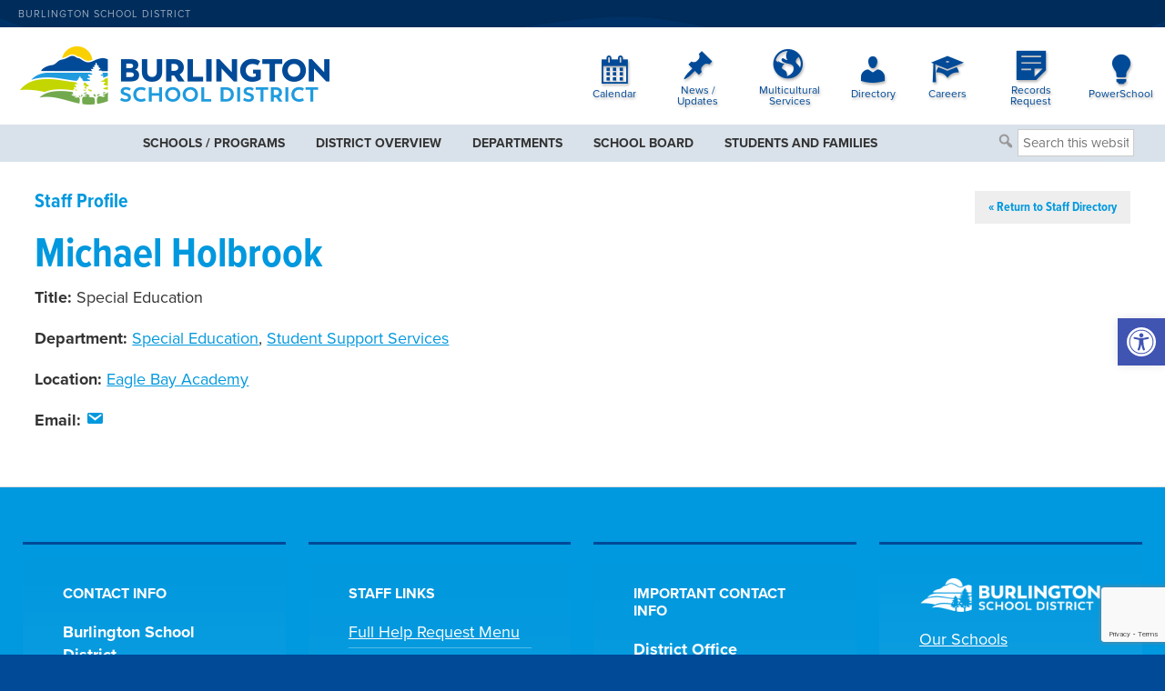

--- FILE ---
content_type: text/html; charset=utf-8
request_url: https://www.google.com/recaptcha/api2/anchor?ar=1&k=6Lego4YfAAAAAOC33Sx_NnsvQxCReaXNpotl5-FC&co=aHR0cHM6Ly93d3cuYnNkdnQub3JnOjQ0Mw..&hl=en&v=N67nZn4AqZkNcbeMu4prBgzg&size=invisible&anchor-ms=20000&execute-ms=30000&cb=hdct4rb5ugau
body_size: 48630
content:
<!DOCTYPE HTML><html dir="ltr" lang="en"><head><meta http-equiv="Content-Type" content="text/html; charset=UTF-8">
<meta http-equiv="X-UA-Compatible" content="IE=edge">
<title>reCAPTCHA</title>
<style type="text/css">
/* cyrillic-ext */
@font-face {
  font-family: 'Roboto';
  font-style: normal;
  font-weight: 400;
  font-stretch: 100%;
  src: url(//fonts.gstatic.com/s/roboto/v48/KFO7CnqEu92Fr1ME7kSn66aGLdTylUAMa3GUBHMdazTgWw.woff2) format('woff2');
  unicode-range: U+0460-052F, U+1C80-1C8A, U+20B4, U+2DE0-2DFF, U+A640-A69F, U+FE2E-FE2F;
}
/* cyrillic */
@font-face {
  font-family: 'Roboto';
  font-style: normal;
  font-weight: 400;
  font-stretch: 100%;
  src: url(//fonts.gstatic.com/s/roboto/v48/KFO7CnqEu92Fr1ME7kSn66aGLdTylUAMa3iUBHMdazTgWw.woff2) format('woff2');
  unicode-range: U+0301, U+0400-045F, U+0490-0491, U+04B0-04B1, U+2116;
}
/* greek-ext */
@font-face {
  font-family: 'Roboto';
  font-style: normal;
  font-weight: 400;
  font-stretch: 100%;
  src: url(//fonts.gstatic.com/s/roboto/v48/KFO7CnqEu92Fr1ME7kSn66aGLdTylUAMa3CUBHMdazTgWw.woff2) format('woff2');
  unicode-range: U+1F00-1FFF;
}
/* greek */
@font-face {
  font-family: 'Roboto';
  font-style: normal;
  font-weight: 400;
  font-stretch: 100%;
  src: url(//fonts.gstatic.com/s/roboto/v48/KFO7CnqEu92Fr1ME7kSn66aGLdTylUAMa3-UBHMdazTgWw.woff2) format('woff2');
  unicode-range: U+0370-0377, U+037A-037F, U+0384-038A, U+038C, U+038E-03A1, U+03A3-03FF;
}
/* math */
@font-face {
  font-family: 'Roboto';
  font-style: normal;
  font-weight: 400;
  font-stretch: 100%;
  src: url(//fonts.gstatic.com/s/roboto/v48/KFO7CnqEu92Fr1ME7kSn66aGLdTylUAMawCUBHMdazTgWw.woff2) format('woff2');
  unicode-range: U+0302-0303, U+0305, U+0307-0308, U+0310, U+0312, U+0315, U+031A, U+0326-0327, U+032C, U+032F-0330, U+0332-0333, U+0338, U+033A, U+0346, U+034D, U+0391-03A1, U+03A3-03A9, U+03B1-03C9, U+03D1, U+03D5-03D6, U+03F0-03F1, U+03F4-03F5, U+2016-2017, U+2034-2038, U+203C, U+2040, U+2043, U+2047, U+2050, U+2057, U+205F, U+2070-2071, U+2074-208E, U+2090-209C, U+20D0-20DC, U+20E1, U+20E5-20EF, U+2100-2112, U+2114-2115, U+2117-2121, U+2123-214F, U+2190, U+2192, U+2194-21AE, U+21B0-21E5, U+21F1-21F2, U+21F4-2211, U+2213-2214, U+2216-22FF, U+2308-230B, U+2310, U+2319, U+231C-2321, U+2336-237A, U+237C, U+2395, U+239B-23B7, U+23D0, U+23DC-23E1, U+2474-2475, U+25AF, U+25B3, U+25B7, U+25BD, U+25C1, U+25CA, U+25CC, U+25FB, U+266D-266F, U+27C0-27FF, U+2900-2AFF, U+2B0E-2B11, U+2B30-2B4C, U+2BFE, U+3030, U+FF5B, U+FF5D, U+1D400-1D7FF, U+1EE00-1EEFF;
}
/* symbols */
@font-face {
  font-family: 'Roboto';
  font-style: normal;
  font-weight: 400;
  font-stretch: 100%;
  src: url(//fonts.gstatic.com/s/roboto/v48/KFO7CnqEu92Fr1ME7kSn66aGLdTylUAMaxKUBHMdazTgWw.woff2) format('woff2');
  unicode-range: U+0001-000C, U+000E-001F, U+007F-009F, U+20DD-20E0, U+20E2-20E4, U+2150-218F, U+2190, U+2192, U+2194-2199, U+21AF, U+21E6-21F0, U+21F3, U+2218-2219, U+2299, U+22C4-22C6, U+2300-243F, U+2440-244A, U+2460-24FF, U+25A0-27BF, U+2800-28FF, U+2921-2922, U+2981, U+29BF, U+29EB, U+2B00-2BFF, U+4DC0-4DFF, U+FFF9-FFFB, U+10140-1018E, U+10190-1019C, U+101A0, U+101D0-101FD, U+102E0-102FB, U+10E60-10E7E, U+1D2C0-1D2D3, U+1D2E0-1D37F, U+1F000-1F0FF, U+1F100-1F1AD, U+1F1E6-1F1FF, U+1F30D-1F30F, U+1F315, U+1F31C, U+1F31E, U+1F320-1F32C, U+1F336, U+1F378, U+1F37D, U+1F382, U+1F393-1F39F, U+1F3A7-1F3A8, U+1F3AC-1F3AF, U+1F3C2, U+1F3C4-1F3C6, U+1F3CA-1F3CE, U+1F3D4-1F3E0, U+1F3ED, U+1F3F1-1F3F3, U+1F3F5-1F3F7, U+1F408, U+1F415, U+1F41F, U+1F426, U+1F43F, U+1F441-1F442, U+1F444, U+1F446-1F449, U+1F44C-1F44E, U+1F453, U+1F46A, U+1F47D, U+1F4A3, U+1F4B0, U+1F4B3, U+1F4B9, U+1F4BB, U+1F4BF, U+1F4C8-1F4CB, U+1F4D6, U+1F4DA, U+1F4DF, U+1F4E3-1F4E6, U+1F4EA-1F4ED, U+1F4F7, U+1F4F9-1F4FB, U+1F4FD-1F4FE, U+1F503, U+1F507-1F50B, U+1F50D, U+1F512-1F513, U+1F53E-1F54A, U+1F54F-1F5FA, U+1F610, U+1F650-1F67F, U+1F687, U+1F68D, U+1F691, U+1F694, U+1F698, U+1F6AD, U+1F6B2, U+1F6B9-1F6BA, U+1F6BC, U+1F6C6-1F6CF, U+1F6D3-1F6D7, U+1F6E0-1F6EA, U+1F6F0-1F6F3, U+1F6F7-1F6FC, U+1F700-1F7FF, U+1F800-1F80B, U+1F810-1F847, U+1F850-1F859, U+1F860-1F887, U+1F890-1F8AD, U+1F8B0-1F8BB, U+1F8C0-1F8C1, U+1F900-1F90B, U+1F93B, U+1F946, U+1F984, U+1F996, U+1F9E9, U+1FA00-1FA6F, U+1FA70-1FA7C, U+1FA80-1FA89, U+1FA8F-1FAC6, U+1FACE-1FADC, U+1FADF-1FAE9, U+1FAF0-1FAF8, U+1FB00-1FBFF;
}
/* vietnamese */
@font-face {
  font-family: 'Roboto';
  font-style: normal;
  font-weight: 400;
  font-stretch: 100%;
  src: url(//fonts.gstatic.com/s/roboto/v48/KFO7CnqEu92Fr1ME7kSn66aGLdTylUAMa3OUBHMdazTgWw.woff2) format('woff2');
  unicode-range: U+0102-0103, U+0110-0111, U+0128-0129, U+0168-0169, U+01A0-01A1, U+01AF-01B0, U+0300-0301, U+0303-0304, U+0308-0309, U+0323, U+0329, U+1EA0-1EF9, U+20AB;
}
/* latin-ext */
@font-face {
  font-family: 'Roboto';
  font-style: normal;
  font-weight: 400;
  font-stretch: 100%;
  src: url(//fonts.gstatic.com/s/roboto/v48/KFO7CnqEu92Fr1ME7kSn66aGLdTylUAMa3KUBHMdazTgWw.woff2) format('woff2');
  unicode-range: U+0100-02BA, U+02BD-02C5, U+02C7-02CC, U+02CE-02D7, U+02DD-02FF, U+0304, U+0308, U+0329, U+1D00-1DBF, U+1E00-1E9F, U+1EF2-1EFF, U+2020, U+20A0-20AB, U+20AD-20C0, U+2113, U+2C60-2C7F, U+A720-A7FF;
}
/* latin */
@font-face {
  font-family: 'Roboto';
  font-style: normal;
  font-weight: 400;
  font-stretch: 100%;
  src: url(//fonts.gstatic.com/s/roboto/v48/KFO7CnqEu92Fr1ME7kSn66aGLdTylUAMa3yUBHMdazQ.woff2) format('woff2');
  unicode-range: U+0000-00FF, U+0131, U+0152-0153, U+02BB-02BC, U+02C6, U+02DA, U+02DC, U+0304, U+0308, U+0329, U+2000-206F, U+20AC, U+2122, U+2191, U+2193, U+2212, U+2215, U+FEFF, U+FFFD;
}
/* cyrillic-ext */
@font-face {
  font-family: 'Roboto';
  font-style: normal;
  font-weight: 500;
  font-stretch: 100%;
  src: url(//fonts.gstatic.com/s/roboto/v48/KFO7CnqEu92Fr1ME7kSn66aGLdTylUAMa3GUBHMdazTgWw.woff2) format('woff2');
  unicode-range: U+0460-052F, U+1C80-1C8A, U+20B4, U+2DE0-2DFF, U+A640-A69F, U+FE2E-FE2F;
}
/* cyrillic */
@font-face {
  font-family: 'Roboto';
  font-style: normal;
  font-weight: 500;
  font-stretch: 100%;
  src: url(//fonts.gstatic.com/s/roboto/v48/KFO7CnqEu92Fr1ME7kSn66aGLdTylUAMa3iUBHMdazTgWw.woff2) format('woff2');
  unicode-range: U+0301, U+0400-045F, U+0490-0491, U+04B0-04B1, U+2116;
}
/* greek-ext */
@font-face {
  font-family: 'Roboto';
  font-style: normal;
  font-weight: 500;
  font-stretch: 100%;
  src: url(//fonts.gstatic.com/s/roboto/v48/KFO7CnqEu92Fr1ME7kSn66aGLdTylUAMa3CUBHMdazTgWw.woff2) format('woff2');
  unicode-range: U+1F00-1FFF;
}
/* greek */
@font-face {
  font-family: 'Roboto';
  font-style: normal;
  font-weight: 500;
  font-stretch: 100%;
  src: url(//fonts.gstatic.com/s/roboto/v48/KFO7CnqEu92Fr1ME7kSn66aGLdTylUAMa3-UBHMdazTgWw.woff2) format('woff2');
  unicode-range: U+0370-0377, U+037A-037F, U+0384-038A, U+038C, U+038E-03A1, U+03A3-03FF;
}
/* math */
@font-face {
  font-family: 'Roboto';
  font-style: normal;
  font-weight: 500;
  font-stretch: 100%;
  src: url(//fonts.gstatic.com/s/roboto/v48/KFO7CnqEu92Fr1ME7kSn66aGLdTylUAMawCUBHMdazTgWw.woff2) format('woff2');
  unicode-range: U+0302-0303, U+0305, U+0307-0308, U+0310, U+0312, U+0315, U+031A, U+0326-0327, U+032C, U+032F-0330, U+0332-0333, U+0338, U+033A, U+0346, U+034D, U+0391-03A1, U+03A3-03A9, U+03B1-03C9, U+03D1, U+03D5-03D6, U+03F0-03F1, U+03F4-03F5, U+2016-2017, U+2034-2038, U+203C, U+2040, U+2043, U+2047, U+2050, U+2057, U+205F, U+2070-2071, U+2074-208E, U+2090-209C, U+20D0-20DC, U+20E1, U+20E5-20EF, U+2100-2112, U+2114-2115, U+2117-2121, U+2123-214F, U+2190, U+2192, U+2194-21AE, U+21B0-21E5, U+21F1-21F2, U+21F4-2211, U+2213-2214, U+2216-22FF, U+2308-230B, U+2310, U+2319, U+231C-2321, U+2336-237A, U+237C, U+2395, U+239B-23B7, U+23D0, U+23DC-23E1, U+2474-2475, U+25AF, U+25B3, U+25B7, U+25BD, U+25C1, U+25CA, U+25CC, U+25FB, U+266D-266F, U+27C0-27FF, U+2900-2AFF, U+2B0E-2B11, U+2B30-2B4C, U+2BFE, U+3030, U+FF5B, U+FF5D, U+1D400-1D7FF, U+1EE00-1EEFF;
}
/* symbols */
@font-face {
  font-family: 'Roboto';
  font-style: normal;
  font-weight: 500;
  font-stretch: 100%;
  src: url(//fonts.gstatic.com/s/roboto/v48/KFO7CnqEu92Fr1ME7kSn66aGLdTylUAMaxKUBHMdazTgWw.woff2) format('woff2');
  unicode-range: U+0001-000C, U+000E-001F, U+007F-009F, U+20DD-20E0, U+20E2-20E4, U+2150-218F, U+2190, U+2192, U+2194-2199, U+21AF, U+21E6-21F0, U+21F3, U+2218-2219, U+2299, U+22C4-22C6, U+2300-243F, U+2440-244A, U+2460-24FF, U+25A0-27BF, U+2800-28FF, U+2921-2922, U+2981, U+29BF, U+29EB, U+2B00-2BFF, U+4DC0-4DFF, U+FFF9-FFFB, U+10140-1018E, U+10190-1019C, U+101A0, U+101D0-101FD, U+102E0-102FB, U+10E60-10E7E, U+1D2C0-1D2D3, U+1D2E0-1D37F, U+1F000-1F0FF, U+1F100-1F1AD, U+1F1E6-1F1FF, U+1F30D-1F30F, U+1F315, U+1F31C, U+1F31E, U+1F320-1F32C, U+1F336, U+1F378, U+1F37D, U+1F382, U+1F393-1F39F, U+1F3A7-1F3A8, U+1F3AC-1F3AF, U+1F3C2, U+1F3C4-1F3C6, U+1F3CA-1F3CE, U+1F3D4-1F3E0, U+1F3ED, U+1F3F1-1F3F3, U+1F3F5-1F3F7, U+1F408, U+1F415, U+1F41F, U+1F426, U+1F43F, U+1F441-1F442, U+1F444, U+1F446-1F449, U+1F44C-1F44E, U+1F453, U+1F46A, U+1F47D, U+1F4A3, U+1F4B0, U+1F4B3, U+1F4B9, U+1F4BB, U+1F4BF, U+1F4C8-1F4CB, U+1F4D6, U+1F4DA, U+1F4DF, U+1F4E3-1F4E6, U+1F4EA-1F4ED, U+1F4F7, U+1F4F9-1F4FB, U+1F4FD-1F4FE, U+1F503, U+1F507-1F50B, U+1F50D, U+1F512-1F513, U+1F53E-1F54A, U+1F54F-1F5FA, U+1F610, U+1F650-1F67F, U+1F687, U+1F68D, U+1F691, U+1F694, U+1F698, U+1F6AD, U+1F6B2, U+1F6B9-1F6BA, U+1F6BC, U+1F6C6-1F6CF, U+1F6D3-1F6D7, U+1F6E0-1F6EA, U+1F6F0-1F6F3, U+1F6F7-1F6FC, U+1F700-1F7FF, U+1F800-1F80B, U+1F810-1F847, U+1F850-1F859, U+1F860-1F887, U+1F890-1F8AD, U+1F8B0-1F8BB, U+1F8C0-1F8C1, U+1F900-1F90B, U+1F93B, U+1F946, U+1F984, U+1F996, U+1F9E9, U+1FA00-1FA6F, U+1FA70-1FA7C, U+1FA80-1FA89, U+1FA8F-1FAC6, U+1FACE-1FADC, U+1FADF-1FAE9, U+1FAF0-1FAF8, U+1FB00-1FBFF;
}
/* vietnamese */
@font-face {
  font-family: 'Roboto';
  font-style: normal;
  font-weight: 500;
  font-stretch: 100%;
  src: url(//fonts.gstatic.com/s/roboto/v48/KFO7CnqEu92Fr1ME7kSn66aGLdTylUAMa3OUBHMdazTgWw.woff2) format('woff2');
  unicode-range: U+0102-0103, U+0110-0111, U+0128-0129, U+0168-0169, U+01A0-01A1, U+01AF-01B0, U+0300-0301, U+0303-0304, U+0308-0309, U+0323, U+0329, U+1EA0-1EF9, U+20AB;
}
/* latin-ext */
@font-face {
  font-family: 'Roboto';
  font-style: normal;
  font-weight: 500;
  font-stretch: 100%;
  src: url(//fonts.gstatic.com/s/roboto/v48/KFO7CnqEu92Fr1ME7kSn66aGLdTylUAMa3KUBHMdazTgWw.woff2) format('woff2');
  unicode-range: U+0100-02BA, U+02BD-02C5, U+02C7-02CC, U+02CE-02D7, U+02DD-02FF, U+0304, U+0308, U+0329, U+1D00-1DBF, U+1E00-1E9F, U+1EF2-1EFF, U+2020, U+20A0-20AB, U+20AD-20C0, U+2113, U+2C60-2C7F, U+A720-A7FF;
}
/* latin */
@font-face {
  font-family: 'Roboto';
  font-style: normal;
  font-weight: 500;
  font-stretch: 100%;
  src: url(//fonts.gstatic.com/s/roboto/v48/KFO7CnqEu92Fr1ME7kSn66aGLdTylUAMa3yUBHMdazQ.woff2) format('woff2');
  unicode-range: U+0000-00FF, U+0131, U+0152-0153, U+02BB-02BC, U+02C6, U+02DA, U+02DC, U+0304, U+0308, U+0329, U+2000-206F, U+20AC, U+2122, U+2191, U+2193, U+2212, U+2215, U+FEFF, U+FFFD;
}
/* cyrillic-ext */
@font-face {
  font-family: 'Roboto';
  font-style: normal;
  font-weight: 900;
  font-stretch: 100%;
  src: url(//fonts.gstatic.com/s/roboto/v48/KFO7CnqEu92Fr1ME7kSn66aGLdTylUAMa3GUBHMdazTgWw.woff2) format('woff2');
  unicode-range: U+0460-052F, U+1C80-1C8A, U+20B4, U+2DE0-2DFF, U+A640-A69F, U+FE2E-FE2F;
}
/* cyrillic */
@font-face {
  font-family: 'Roboto';
  font-style: normal;
  font-weight: 900;
  font-stretch: 100%;
  src: url(//fonts.gstatic.com/s/roboto/v48/KFO7CnqEu92Fr1ME7kSn66aGLdTylUAMa3iUBHMdazTgWw.woff2) format('woff2');
  unicode-range: U+0301, U+0400-045F, U+0490-0491, U+04B0-04B1, U+2116;
}
/* greek-ext */
@font-face {
  font-family: 'Roboto';
  font-style: normal;
  font-weight: 900;
  font-stretch: 100%;
  src: url(//fonts.gstatic.com/s/roboto/v48/KFO7CnqEu92Fr1ME7kSn66aGLdTylUAMa3CUBHMdazTgWw.woff2) format('woff2');
  unicode-range: U+1F00-1FFF;
}
/* greek */
@font-face {
  font-family: 'Roboto';
  font-style: normal;
  font-weight: 900;
  font-stretch: 100%;
  src: url(//fonts.gstatic.com/s/roboto/v48/KFO7CnqEu92Fr1ME7kSn66aGLdTylUAMa3-UBHMdazTgWw.woff2) format('woff2');
  unicode-range: U+0370-0377, U+037A-037F, U+0384-038A, U+038C, U+038E-03A1, U+03A3-03FF;
}
/* math */
@font-face {
  font-family: 'Roboto';
  font-style: normal;
  font-weight: 900;
  font-stretch: 100%;
  src: url(//fonts.gstatic.com/s/roboto/v48/KFO7CnqEu92Fr1ME7kSn66aGLdTylUAMawCUBHMdazTgWw.woff2) format('woff2');
  unicode-range: U+0302-0303, U+0305, U+0307-0308, U+0310, U+0312, U+0315, U+031A, U+0326-0327, U+032C, U+032F-0330, U+0332-0333, U+0338, U+033A, U+0346, U+034D, U+0391-03A1, U+03A3-03A9, U+03B1-03C9, U+03D1, U+03D5-03D6, U+03F0-03F1, U+03F4-03F5, U+2016-2017, U+2034-2038, U+203C, U+2040, U+2043, U+2047, U+2050, U+2057, U+205F, U+2070-2071, U+2074-208E, U+2090-209C, U+20D0-20DC, U+20E1, U+20E5-20EF, U+2100-2112, U+2114-2115, U+2117-2121, U+2123-214F, U+2190, U+2192, U+2194-21AE, U+21B0-21E5, U+21F1-21F2, U+21F4-2211, U+2213-2214, U+2216-22FF, U+2308-230B, U+2310, U+2319, U+231C-2321, U+2336-237A, U+237C, U+2395, U+239B-23B7, U+23D0, U+23DC-23E1, U+2474-2475, U+25AF, U+25B3, U+25B7, U+25BD, U+25C1, U+25CA, U+25CC, U+25FB, U+266D-266F, U+27C0-27FF, U+2900-2AFF, U+2B0E-2B11, U+2B30-2B4C, U+2BFE, U+3030, U+FF5B, U+FF5D, U+1D400-1D7FF, U+1EE00-1EEFF;
}
/* symbols */
@font-face {
  font-family: 'Roboto';
  font-style: normal;
  font-weight: 900;
  font-stretch: 100%;
  src: url(//fonts.gstatic.com/s/roboto/v48/KFO7CnqEu92Fr1ME7kSn66aGLdTylUAMaxKUBHMdazTgWw.woff2) format('woff2');
  unicode-range: U+0001-000C, U+000E-001F, U+007F-009F, U+20DD-20E0, U+20E2-20E4, U+2150-218F, U+2190, U+2192, U+2194-2199, U+21AF, U+21E6-21F0, U+21F3, U+2218-2219, U+2299, U+22C4-22C6, U+2300-243F, U+2440-244A, U+2460-24FF, U+25A0-27BF, U+2800-28FF, U+2921-2922, U+2981, U+29BF, U+29EB, U+2B00-2BFF, U+4DC0-4DFF, U+FFF9-FFFB, U+10140-1018E, U+10190-1019C, U+101A0, U+101D0-101FD, U+102E0-102FB, U+10E60-10E7E, U+1D2C0-1D2D3, U+1D2E0-1D37F, U+1F000-1F0FF, U+1F100-1F1AD, U+1F1E6-1F1FF, U+1F30D-1F30F, U+1F315, U+1F31C, U+1F31E, U+1F320-1F32C, U+1F336, U+1F378, U+1F37D, U+1F382, U+1F393-1F39F, U+1F3A7-1F3A8, U+1F3AC-1F3AF, U+1F3C2, U+1F3C4-1F3C6, U+1F3CA-1F3CE, U+1F3D4-1F3E0, U+1F3ED, U+1F3F1-1F3F3, U+1F3F5-1F3F7, U+1F408, U+1F415, U+1F41F, U+1F426, U+1F43F, U+1F441-1F442, U+1F444, U+1F446-1F449, U+1F44C-1F44E, U+1F453, U+1F46A, U+1F47D, U+1F4A3, U+1F4B0, U+1F4B3, U+1F4B9, U+1F4BB, U+1F4BF, U+1F4C8-1F4CB, U+1F4D6, U+1F4DA, U+1F4DF, U+1F4E3-1F4E6, U+1F4EA-1F4ED, U+1F4F7, U+1F4F9-1F4FB, U+1F4FD-1F4FE, U+1F503, U+1F507-1F50B, U+1F50D, U+1F512-1F513, U+1F53E-1F54A, U+1F54F-1F5FA, U+1F610, U+1F650-1F67F, U+1F687, U+1F68D, U+1F691, U+1F694, U+1F698, U+1F6AD, U+1F6B2, U+1F6B9-1F6BA, U+1F6BC, U+1F6C6-1F6CF, U+1F6D3-1F6D7, U+1F6E0-1F6EA, U+1F6F0-1F6F3, U+1F6F7-1F6FC, U+1F700-1F7FF, U+1F800-1F80B, U+1F810-1F847, U+1F850-1F859, U+1F860-1F887, U+1F890-1F8AD, U+1F8B0-1F8BB, U+1F8C0-1F8C1, U+1F900-1F90B, U+1F93B, U+1F946, U+1F984, U+1F996, U+1F9E9, U+1FA00-1FA6F, U+1FA70-1FA7C, U+1FA80-1FA89, U+1FA8F-1FAC6, U+1FACE-1FADC, U+1FADF-1FAE9, U+1FAF0-1FAF8, U+1FB00-1FBFF;
}
/* vietnamese */
@font-face {
  font-family: 'Roboto';
  font-style: normal;
  font-weight: 900;
  font-stretch: 100%;
  src: url(//fonts.gstatic.com/s/roboto/v48/KFO7CnqEu92Fr1ME7kSn66aGLdTylUAMa3OUBHMdazTgWw.woff2) format('woff2');
  unicode-range: U+0102-0103, U+0110-0111, U+0128-0129, U+0168-0169, U+01A0-01A1, U+01AF-01B0, U+0300-0301, U+0303-0304, U+0308-0309, U+0323, U+0329, U+1EA0-1EF9, U+20AB;
}
/* latin-ext */
@font-face {
  font-family: 'Roboto';
  font-style: normal;
  font-weight: 900;
  font-stretch: 100%;
  src: url(//fonts.gstatic.com/s/roboto/v48/KFO7CnqEu92Fr1ME7kSn66aGLdTylUAMa3KUBHMdazTgWw.woff2) format('woff2');
  unicode-range: U+0100-02BA, U+02BD-02C5, U+02C7-02CC, U+02CE-02D7, U+02DD-02FF, U+0304, U+0308, U+0329, U+1D00-1DBF, U+1E00-1E9F, U+1EF2-1EFF, U+2020, U+20A0-20AB, U+20AD-20C0, U+2113, U+2C60-2C7F, U+A720-A7FF;
}
/* latin */
@font-face {
  font-family: 'Roboto';
  font-style: normal;
  font-weight: 900;
  font-stretch: 100%;
  src: url(//fonts.gstatic.com/s/roboto/v48/KFO7CnqEu92Fr1ME7kSn66aGLdTylUAMa3yUBHMdazQ.woff2) format('woff2');
  unicode-range: U+0000-00FF, U+0131, U+0152-0153, U+02BB-02BC, U+02C6, U+02DA, U+02DC, U+0304, U+0308, U+0329, U+2000-206F, U+20AC, U+2122, U+2191, U+2193, U+2212, U+2215, U+FEFF, U+FFFD;
}

</style>
<link rel="stylesheet" type="text/css" href="https://www.gstatic.com/recaptcha/releases/N67nZn4AqZkNcbeMu4prBgzg/styles__ltr.css">
<script nonce="BShUaor4FpIGDVDV2HAsWw" type="text/javascript">window['__recaptcha_api'] = 'https://www.google.com/recaptcha/api2/';</script>
<script type="text/javascript" src="https://www.gstatic.com/recaptcha/releases/N67nZn4AqZkNcbeMu4prBgzg/recaptcha__en.js" nonce="BShUaor4FpIGDVDV2HAsWw">
      
    </script></head>
<body><div id="rc-anchor-alert" class="rc-anchor-alert"></div>
<input type="hidden" id="recaptcha-token" value="[base64]">
<script type="text/javascript" nonce="BShUaor4FpIGDVDV2HAsWw">
      recaptcha.anchor.Main.init("[\x22ainput\x22,[\x22bgdata\x22,\x22\x22,\[base64]/[base64]/[base64]/[base64]/[base64]/UltsKytdPUU6KEU8MjA0OD9SW2wrK109RT4+NnwxOTI6KChFJjY0NTEyKT09NTUyOTYmJk0rMTxjLmxlbmd0aCYmKGMuY2hhckNvZGVBdChNKzEpJjY0NTEyKT09NTYzMjA/[base64]/[base64]/[base64]/[base64]/[base64]/[base64]/[base64]\x22,\[base64]\\u003d\\u003d\x22,\x22woLCtGTDj8KnA8OxfcOLS8O1wqvClcKuX8O6wpvCtMOMaMOXw7DDgMKLGgDDkSXDqUPDlxpeZhUUwrHDhzPCtMOrw7DCr8OlwpBbKsKDwpFMDzhlwo1pw5RswrrDh1QswqLCixkHH8Onwp7CisKzcVzCucOWMMOKDsKZKBkebHPCosK6bcKcwop7w5/Cig0wwo4tw53CkcKeVW1DQC8KwpnDoxvCt1DCmkvDjMOpJ8Klw6LDjDzDjsKQYQLDiRRXw4gnScKcwpnDgcOJKsOYwr/[base64]/[base64]/DqMOEw5lYSSvDo8Obw5vDiAJBWcO5wrlOw6Jrw5kBwrfCsVEWTR7DqlTDo8OOUcOiwolSwrDDuMO6wp7DkcONAE5QWn/Dukg9wp3DlhU4KcOAC8Kxw6XDocOVwqfDl8KQwpMpdcORwpbCo8KcbcK/w5wIUMKXw7jCpcODUsKLHgXChwPDhsOKw6JedHoEZ8Kew5HCq8KHwrxpw6pJw7clwrZlwosrw7tJCMKzN0YxwpvChsOcwoTCrMKxfBEUwrnChMOfw4B9TyrCssODwqEwVcKtaAlYFsKeKgVSw5pzCsOOEiJffcKdwpVhGcKoSzDCsWsUw6ltwoHDncOdw7zCn3vCkcK/[base64]/CpsKAJBpSwpTCiX7DjsOPC8KJAnd7cMOrW8Kaw63CgSjCoMK2LcOcw4LCj8KOw5VrCnzCgsKCw5dpw6vDv8OEH8Khe8K8woLDlcOywrgeSMOoTcK/VcOowowSw69MG2NwABbCscKpImnDm8OYw45Jw77DgsOdZ1vCuHF1wpPDsSsUCWRaAcKkfMK0bU57w4nDtGR9w5/CqBVydsK5Vg3Do8OKwq5+woJ9wq8Hw5XCncKvw7rDrWTCj05Qw79RS8Ole3XDi8OVB8OaXCPDqj8ww4vCi0rCjcO1w4/Cm15GSFTDp8KUw6hVXsKxw5RfwpnDuhfDnRcew7Iiw4ETwobDrARXw4Q3EcKvUw9eZDjDlcOiPlPCq8Khwohbwr1Fw4XCg8OGw5QeX8Oww6ckVznDhcKCw7sFwrl9L8OBwoppG8KXwqnCtEvDtEDCgMOtwqMHcVwrw6V/QMKhbncowoE8O8KBwqzChkFLPcKwdcKwWMO/BcKtGArDu3LDsMKHYsKLN0dHw7BaDQ7CusKXw6kbesKjH8KSw7jDlQXCgD/DkjIeGMKsYMOKwrXDmkjCrxJ1WQ3DpicWw79mw7Z5wrnChlTDuMKfBzLDuMO0wqhKPMKEwrXCvkbCs8KTwrclw4hEVcKGHcOEGcKTQMKqAsOZUE3CrgzCnMKmw7rDt3zDtmUdw5oYFV/[base64]/DpyPDkTEiwqnDhWN7IVTDrQB6Chchw6rDjMK/[base64]/aE0Bw4zCsibCvjDCtcKew43Djghiw4tOw7c/[base64]/Dv8KMPSvChsK+wpNvwqfCjAHDnjw4w48LN8OPwrsgwpsnL2vDjcO1w7I1wrDDsSfCn0csGUXDoMObKB4PwoAawqkwQQHDh0LDqMKHwr0Sw43Dvx9gwrQnwqp7FEHCrsKFwpgKwqcXwplUw5IRw69hwrUBNgE/w5zCkQPDucKwwp/DoEwCDsKrw5XDpsKxMVU2DDPCl8KbXSbDu8OvVsOXwoTCnzNAJMKQwr4cIMOow69fVcOSU8KaRE50wqvDisKmwo7Ci1Rwwr9bwqLDjxvDmcKoXnFiw6R6w6UUITLDtMOoaG/ClDQOwr0Gw7EFEcOndDAfw6TCgMK8KMKLw4VFwpBJbiglVi/DskcACsOqQxvCgMOMRMK/[base64]/w4/[base64]/[base64]/CkcOjw68DKcKrw7/CtMKRKcO7wq/Cp8KGwqjDr3s4AMOkw4ZEw7ZMHsKmwofChcOWby3Cn8ORWSPCg8KIGTDCmsKnw7XCrW7DmRDCrcOKwphlw6HCnsKoBGbDkGrCqnLDnsOxwo7Dkg7Dj1sLw64jG8OwQMOew5vDuDjDvT/DrSPDpwp/HXgewoQDwpnCtVsqXsOFBMO1w6kUURsCw6kbXCjCgX/CpsOkw47DhcOOwrNOwpEpw7Z7SMOvwpAFwpbDqMK7w4INw5jCu8K5fMKkaMONCsK3LWh/w68qw6dKYMO6w5oldD3DrsKDGsKBYQzCpcOiwq/[base64]/wogPH8KIw4DClycaRUlHW2Eaw7HDuMKCw5wxR8OoPgpOcgN1d8KyPHBfKTtYMgRIwpEzTcOtwrUhwqbCt8O2woZXTRtjDsKgw4ZHwqTDlcKsacKkQcOnw7/[base64]/DA3DgMKIGSTCosOPSWnDksKLTzzClcKZPSfDsTnDgVTDujfDg1TDhAcDwoLCiMOgTcKDw5o8wq9iwp7CqcK2F3h3Ei5Yw4DDr8KBw41cwpvCuGPDgxgqGhvCqMK2diXDlMK0K2nDs8K5YVvDnDfDtMOOGCPCljTDtcKRwolIXsO9Kn06w7Fhwq/Co8KIwpFuCR1rw6fDnsKFfsOQwq7DjsKrw75lwpJIETQdCjnDrMKcZmjDucOVw5XCrkjCoUnCnsKNIMKCw5d1wqrCrSpyMR4Ow4vCrA7DtsOww7DCli4mwqkDw7NuYsOzw4zDmMKNFMKxwrljw69hw7QyGmshOVDCi3rCgBXDr8K/GMK/DAczwq9wbcOqYTpcw6DDu8KBTWLCtcOUHmJFQ8KhcMOdKGHDq2cLw55gby/CkjIfSnnCocKwT8Oqw4PDhQk1w5oewoMdwrzDpRhbwoXDsMOjw59SwofDscKwwqEbcMOgwo7Dvns7ZsK/YsOpOF40w4JnCDnDi8KrP8KZw7EyNsKFBCLCkn7Dr8Kpw5LCr8Olwr4oKsKCVsO4wr3CsMKbwq5Cw4HDvEvCjsKIwoRxESFULE8owojCrcKcNcOAW8KMHh/[base64]/[base64]/[base64]/Dixl+CsOUJAXDmMOewo5Yeg9vwr0BwpAbCU7DtcKRU2AUCUQ3wrDCnMO/PivCnHnDlUM0GsOPWsKdwr0swobCtMOEw4TDncO5wpssE8Kew61IEMK5w6fDtEnCsMODwpXCpFJ0w53CgkjDqgrCgMOZfyDDtW9Bw6nCngA9w4bCoMKow5jDnD/Cl8OWw5BFwpHDi0zCk8KGLQY6w5DDgCzCv8O2eMKNfsOOOQnCl1JhacOLTcOlHEzDosOAw4w0D33DvhlyRsKAw43DqcKYHsO/NsOsKsKrw6jCr1PDjRDDlsKGTcKKwo5SwrbDmR5GchDDoRDCjltRSAhgwoHDigHCvcOkLjLCqMKlZcKTVcKjdVXCusKkwrvDlcKRDCTCk0PDvHNJw5jCo8KRw77CqsKUwopJbgTCkMKXwrB5F8ONw7rDgQvDkMOpwrzDgUReQcOMw4sXFMK8wpLCkl1sMH/DuUgiw5fDusKPwpYjezbCsi1Uw73ClV8sCmbDhEtHTMOAwqdIS8O6TC1/w7vCn8Ksw5vDocK+w6TDhVzCj8OKwpDCtG3DjcOXw4HCq8KXw4FSHhLDvMKuw5LClsO3OgESP0LDqcKfw4oEecOHb8Oew5ETJ8Kew5N/wr3Du8OXw5DDp8KywpzCnGHDryvCrlDDrsOTf8K5bMOkXsOjwrfDvsKUJVXCpB5iwpsOw49Gw5rDgcKxwp9bwobDsE0NeF4dwp0uwpHDgh3CnhxlwpXCoFhqAXvCjVBAwrTDqgPDtcO7HFJcF8Kmw6TDtMOmwqEDCsKhwrXCng/Ch3jDhgUxwqUwS015w6Vvwp1fw7p3FcKzTmHDjMObei7DjW/CsFXDlcKScQsow5PCscOIcRrDkcKdQcKdwp83ecObwqcVf3E5dwAEwrfClcOAUcKGw4DDm8OdRcOnw6cXK8OzEhHChk/[base64]/DlDTCgiwmPsKCw4bCpRAUw6fCrC04w5Vtw6tvw7F4OwHDtBPCqRnDgMKNScKqCcO4w5/DiMK3woFww5TDqcKkSsKKwptfwoYPSSk1CiIWwqfDh8K6Og/DmcK8d8O0VMKnO2/DpMOnwpzDnzMXcRDCk8KcecKMw5ADWgDCtl9PwrXCpBPCvCfChcOxdcOVEVTDlzPDpArDtcOvwpXCqcKSwqHCt3orwpHDvcK5FsOKw5ALB8K7dsOrw5o+H8KPwoFMZMKOw5HClS0sAiPCssOQQh5/w4xRw5TCpsKVHcKfw6UFw6DCs8ONEVQJD8K8HsOowpjCvE/CpsKWwrTCmcOxO8KGwpHDm8KsHxTCo8KnO8O0woceKwksMMOqw79ODMObwpTChw7DjMKtRwjDjCjDr8KXKcKSw7jDu8Kww6lPw4hBw4MTw4crwpPCnApqw7XDncKGXFtuw5UTwrVnw5Iuw6AgGsKVwr/CvyNtE8KOJcOTwpHDjsKbZBLCo1/CjMOLFsKZWkfCsMOlwozDlsOUXzzDn1IRw74Tw5PCmX1wwrMtYQnCjMOcGcOUwoHDlDItwph+LTrCgnXCsgFfYcONcgbCjyDDsFPCisK4N8K+YF/DicOhLx8iX8KhTkjCjsKmRsO/[base64]/Co8K9w6QPwoXDjUHDpcKTDCAow5Yuwo/DssOqwoDCm8O2wpF9woXDlsKbMlDCl2TCjBdeN8OvesO0BXleEQDDkkMXw743wrDDnX4Xw4sXw65hQDnDvsK3wqHCgsO3EMOqP8OSLW/[base64]/F8Onw6/CsMKaRVMvwo9aw5TCmsOOKMKRWMKAw7EQRgvDoD4wY8OZwpN5w6DDv8KzZMKmw7vDp2ZnAm/DgsKrwqXCvznChsKiVsOkJcKBSDTDq8Ovw5/Cj8OKwoXDpcKCIBPDjwBmwoR0ZcKMIcKgaDzCggwIWB4swpDCnUlEf0d5OsKMNcKGw7ZiwrIxa8KCIRvDqWjDksKZd2HDlDpNOcKrw4XCpnbDn8O8w5d/QTXCsMOAwrzDtFAUw7DDkV7DvsO8wo/CsH3DlAnCgcK+wpUuCcKTLcOqw5NHRw3Ch1kUN8KuwpIjw7rDuXPDrh7DqcOzwpnCiHrCpcKHwp/Di8KhF2sTOsKCwovCvcOtS3rDvXTCuMKQQlfCtMKiC8OIwpLDhkbDucO8w4bChgpZw6QPw6TCo8O/wpXCiWxKOhbDml3Dg8KKFcKJMCdoFikuWcKcwohXwrvCiDstw6NUwodRHRcmw7YORg3CvmbChi4nwoQIw5vCusKHJsKlIyxHwrPCr8OINTpWwp4Lw45YcRDDm8O7w7VJccODwofCkxhgAcOtworDl3NVwppAA8OuTlXCsy/DgMOAwoVOw4HCmsKlwqPCmsK3fnXDlMKMwppKE8Ohw7bChGcDwppLFzQbwrpmw5vDusOsUnYww6dUw5bDvsOHAMKEw7chw68AG8OIwr17wrbClBdDJgFJw4c5w53CpMKqwo/[base64]/DnyLDu2FjwofDqsK6QhTDkTUwDsKpwpHDslbDhcKGwplAwrl4CVsyC0VNwpDCr8KWwrVNPF7DogXDrsO2w73CjRvDtsOyKz/DgcKsGMK1SsKowpHDvS3CvMOTw6PDqwbCgcOzwpnDq8Kdw5Z8w6kPRsO4SW/[base64]/[base64]/DqCzCmsOow6kQw7vDqcOLwpYHasK6w7wvwqjCl1zCs8OVwrYdR8OFQxLCm8OuWjkWw7pTHzbClMK0w7fDi8OZwrcja8K6E3g3wqMlwrZrw4TDomUGL8OQw4HDtMO7w7bChMOIwpTDpzsBwqTCocO0w5xDIcKqwqNEw5fDnVvCmMKNwo/CqlkHw7BFwr/Crw7Ct8O+w7xlecOcwrrDuMO/[base64]/JSFsEsOewolqw692MEjCtWoWwpbDtA1SYB5/w7PCkMKPw40ILHrDpMO6w60dDgtxw48Jw5RJCcK6RQnCkcO4wqvClTshKMKdwq0gw5MFWMKyfMO5wqh1TWszQcOhwrzCpgnDnwchwogJw7LDvcKUwqtQa2fDo3Jiw6lZwr/Dv8KoPV45wq3DhF00WCkyw7XDuMKeUcOww4DDjMOAwpPDi8O+wrwXwrcaOztKFsO7w77DplYow7/DiMOWPsKBwpzCmMK9wrLDgcOewoXDhcKTwrrCt0/DmkzCpcKywowkScOSwpo4KFXDkgohOxPDtMOjDMKUTcOPw7/DiS8Ze8KxLjbDhMKyWcKkwoppwoFZwrR4PMKfwr56X8O8egNhwohVw5zDnTHDmkExHEjCrmvDrRFhw6hVwoHCpmc8w5/[base64]/[base64]/Dvh3DlDsRVwZXKkbCn8OLUsKTUsKhUcORH8OcOsKuAcKjwo3DrwUVFcK6fG9bw6HCvzbCpMOPwp3ChGfDuzkvw6IFwqzCtRo3wp7CicKnwrHDrmHDnyjDrDzCnkcjw7LCnGgSNcK1QArDtcOwDsKqw5TCkHA8QMK9JGLCg2PCoTMpw4xWw47ChAnDv1bDmnrCjhV/ZsK7JMKVfMK/fWTCksO/[base64]/CgyPDh8OVNnrDs8Kzw7DClcOUw7rClMOHwq4jwqwswqkNSwhPw5EZwrEiwoXCqgTCgHxkIQZtwrTDpjVVw4rDosOlwpbDkRk5KcKbw4cOw4rCpsO3T8OiGDDDjDTChmbCmz8Jw6Aewo/Cq2IdacOtLcK0KMKtw6pNZ0VKPwbDtsOuW2wCwoDCkATCkDLCucOrbMOvw5oWwoIdwqsmw6/[base64]/DssKrH0HDlwUUFEjDicOXwonChsK/QsKGNE1Xw6Ygw6nClcK1w7XDt3xCJ1U0XApbw6YUwpU9w6FRasKzwotnwr4Awq/DhcKABMOAXSglcxbDqMOfw7FFEMKhwqoBUMKUwoIQWsKfOcKCacONE8Ohwr/DhRHCucKgXl0tacOVw7IhwrrCl3EpWcKLwrc8ATHCuWA5ZxI4fRDDrsOhwr7CqiTDm8Krw5s5wpgKwqQycMOzwot6wp4Rw53DilZgCcKTw5Mywo4qwpvClm8Xal3CscO2CitOw7PDt8OzwobClW7Do8KcH0g4Ex0Bwp07wr3DhBPCoHFnwqtnV2vCosKraMO1TcKrwr/DqsKywo/[base64]/[base64]/[base64]/DpRHCg8KEbsKEG8KPdcOfwoA4PsOiwqJdw7Bgwro3VmvCmMK9RcObESHDu8KJw57CuVY3w6YHFmsOwpzDuTXCn8K2w4kAwq9RHHvCvcObJ8O+ShoBFcOyw4TCuk/[base64]/[base64]/Cu0vCssOHCMO8wp1vGhTCkBHDqnlzw58RCSxuwrlbw5vDjsODFXXCvUXDv8OCZRrDnCLDo8Omw65mwqvDqMKuBU/DqEcZKSrDtsOZwqLCvMKJwqMFD8OiQMKQwoE7AzYtXMOawpM4w4R/PnAmKgkQW8OSw4oBWyUTVHzCpsK6f8K/[base64]/w5R1BsO5NMOxw70gwrk5McKFwptlbDNuWFdnw6I1DxXDonV7wqnDv0TDk8K5Rx7CssKGwqTDncOowrwzwrFqHBAXOAhpC8OIw6ALRXkqwpEyXMKIwrDDocOsTDXDgsKVwrBoJwHClhIpw49zwpNLbsKSwobCohssa8O/w44Lwp7DmwbCq8O5OsOmBMO8DwzDpAXCvsKJw4LCnis/[base64]/[base64]/[base64]/wppXwoI1RMKVe2TDsUzDrcOUwrTCnMK4w5UGwqLDhCzDoi/CrMO9w7tlfDJeVwfDlUDCpDzDssK/wprDssOnOMOMVsOwwr8PCcKswrRlwpUmwpZiwrw5AMO5w4TDkTfCmsKNMnFCH8OGwrvCviwOwq1mVMOQBcOPLm/DgnYcc37CsAQ8wpU4RsOtPcOJw4zCqmvCuT7Cp8Kja8OIw7PCs2HCng/[base64]/DucOuEhHDoMOXPgjCi1/CqFfCr8KPw54EX8OFCk1ALTJGN3k9w4TCnzwIw7XDlG/DqsOywolGw5XCqngWJx7DhBgQP3bDrGIdw5UHGxPCu8OAwpHCtz50wrtgw6TDu8Kgw5nCmU7CgcOVwqgvwpHCq8OvQMKkL1csw6I3F8KTJcKMZg5kbMKcwr/DsxbCgH5Ew59pA8OYw7HChcO2w7xDAsOLw4bCgFDCsigUQ0Yyw41dJE3CgMKiw4dOHipoQ0Mlwrtaw644LcKwHXV5wrsnwqFGSiDCpsOdwrF3w4TDrGpYZMOFTVNvRsOmw77CpMOCBcKTIMOxSsKwwq0tOF5rwqFmCm7ClR/CncK/w6s8wp8UwqIlPA/CicKicAAQwpfDmMODwqoowpLDoMOkw5ZDUR8ow4JAw73CjcKmMMOlwq1wc8Kcw6ZFO8Oow6dJLBnDh13CgwbCosKJW8Obw5XDvRZAw6c5w5IqwpFsw79gw4p7wrcjw6rCtDjCoj/CmQLCrmVfwrE7H8OtwoRuKGUfPTJfw75jwrJHwp/Cn2FoV8KXXcKZXMOfw5/Du3tgK8OtwrnCnsKRw5LCicKRw57Dtztwwow4DCrDicKIwqhpDsKyUUdAwoQDV8OWwr/CiDQXwoDCrkHDtMKBw5ImFi/DnsKewqQ/QjzDlcOXHcOrTcOuw4QBw6g/dBTDn8O4K8O1O8OqKj7DrVVrw5vCtMOdT0fCqmrClTZiw6nChg01JcO8FcONwr7CjHYjwpXDsW/DgErCg1PDkXrCvxbDgcKzwrEpZsKUYF/Dki7Cs8OLB8OMdFbDuUHChlHCrDbCpsOPYyNnwpB+w6rDr8KFw6DDtETCncOnwrbCr8OYc3TCmRbDvsOFGMKWScOdRsKudsKnw6zDl8O/[base64]/[base64]/CmlHDgsO7EsKZwrUMI8KCN03CucKswrzDl1nCmWpkwoZ7LFhhcV8cw5gCw5LDqD5cGcOkwolfS8KtwrLCkMOXwr3Cridswr0Cw5Uiw4k1RBrDkQYQAcKIw4/DpCvDiEZGShLDvsOJEMO/wpjDplTDtF90w64rw7jCijHDviPCt8O4HMKmwqQwAEDDl8OCSsKESsKuf8OEdMOSMcK5wqfChWl4w4F9REkvwopAw4EFMGh5HcOWK8K1wo/[base64]/DvCDCgcKpTALCmCjCkMK9KDhIYzg4eMOEw45Owrw+IArDoCxBw67ChgJswo7CoxHDgMORYA9dwqs8SloAwplgSsKDWsKZw4FIUcOMJBvDrFYPPgzDkcO6JMKaaXkaZgfDqMOyFUTCvHLCllvDh2ctw6bDhsOudMOrw6HDnsOow6LCgEQ5w5/DqSnDuTbChg9hw5YJw4TDpMKZwp3DvsODRMKCwqfDhMO9wqDDngFLRiTDqMOdZMKTw5tlcXllw5Z0CEjDg8ONw7fDgMOZOFTCgxrDg2/[base64]/CugvCgDkYfkg9w7YoKMOWwrXCnMOOw43DkMKAw6FkwoRkw4gtw7wTw7rDk0PCtsKKAMKIS087a8KOwoBCa8OGLFlBesOJMhzCgw9XwpJyUMO+D0LCkHTCpMKAI8K8w6fDumfCqR/[base64]/Chn4Dw4YPwoFiXMOiwo/ChcO1SjJ0CTzDmRNVwrfDo8K9w6UmNGLDrmJ/[base64]/Dr8Ozw4gfwqQuw6/DmsK1GMKgwpLDl3I5UmbCpMKdw5NUwoZlwqckwpTDqx1JfEdIHBMQGcOgUMKbZsKJwrbDrMKQMsOxw756wqdBwq0eFg3CmTg+c1jCqxbClMOQw4jCnEVaWsOYw4PCjsKMacOCw4fCglFIw5DChVIHw6IjHcKpDADCg0VTZMOSIcKNCMKew7ErwokhbsO/w63CmMOeSEXDuMK0woXCq8Kaw5wEwqUJYQ4ewqXCvjsfDMK8BsKiB8Kuw48xcQDDhkYnF0N3wobCl8Otw7pvZcOMNCF/f10+ZMKGDgAcZcOtVsO4B2ExQsK3w4XCscO1wp3DhMK6axLCscKqwpvCgm4Ow7pfwoDDlRHDiXbDocKyw5DCgHovRSh/[base64]/w7jDtMOXfsKeJl9DdMOCw4LDmMOxw5fDkcKxw5vCnMOgGcKBVHvCrGbDlsOVwpTChMO/[base64]/[base64]/DisOgw5ZTHE/CrsO8wr4Dw7jDuMOLdHp4XcKAw5JqwpDDj8ORDsKxw5HCncK/w59AY19pwqXCmirCiMK6wqPCpsKpGMO8wq/DoD0twoPDsVpBw4TCimQKw7IawqHDglcOwp0Bw4DCgMOncxLDuWDCpHXCjV0aw7rCiRfDkQHDt2nCmcKxw4fCjWcSWcOpwrrDqCkZwoXDqBvDuSPDkMKQRsKreG3CpsOew67CqkrCqRkhwrxPwr/DocKXB8KGUMO1bMOCw7Jww7dswqUfwoQsw6TDuQjDj8KDwrLDsMKzw4LDmMORw4xACgvDoXVTw64fZ8OcwrU+T8O7fBVuwpUtwp5cwoPDi1vDgivDigPDojA1AAY3F8OpdhzCq8K4woEnJMKIX8OIw5/Dj3zCi8OcCsKsw41CwoskMAoOwpJmwqUpY8OWZcOydUhOwqjDh8O8wrLCucOYCcKuw5vDk8OdSMKuMV7DsDHDmTLCo3LDuMOGwqjDksO1w7jCnT9wDC43I8K/w6LCtVRiwqxObxnDuWHCpsOvwqzCiD7DrFvCtMKRw6zDn8KPw6LDpiYmWsOLSMKzFTHDmB/Dkl/DhsOAGA3CshwXw7N4w7bCmcKbNnhPwqIbw4vClmfDik3Dsi3DpcOlVgPCrm8pGm4Bw5FOw6zCq8O4eC54w4EFaFIiWVIVLzDDrsK8wpLDim/[base64]/CisKyw6x9wrfDt8OsVzYSwqrCq3rCrsKAwqgOMMKuwpLDtsKaJQLDssKpSm7CmmUpwr7CuSQFw55swp8iw4t9w5HDgcOXKcKgw6lIZTU8XMOSw79two82VT1GEiLDkEnCjkEww4HDpmdHSGVgwo0Zw4/DlsOnKcKJw77CtcKvHcOkEsOnw5Ugw5HCgWt4wqVfwpJDTcOQworCtMO/Y0fCicOTwolTGsOcwqPClMKxM8OYw65LNTLDgWkgw47DixTDqsO6NMOmNgdlw4/DgCUxwo9pSsKiEhbDscOjw5MmwoPCi8K0e8Onw600KsKRO8OTw58Ww4x2w7/CocKlwo0yw63CtcKpwq7DhsKcPcODw6wrZVRJVMKJRmHCumLClG/DkMKmXw0Kwq1hwqhRw5XDlndJw6vChcO7wrA/[base64]/DlcOYwokba8OOw6DCjSJkRcOMw6lxMsK+w6IIH8O3wpjDk1jDhMKOEcO1E3HCqCU9w57DukrDk2Qpw512SAEyQTlSw6tHWwZQw4DChw1YYMOkHMKxAyx5CjDDk8KswrhHwpfDt0o9wqXDtXVtMsOIe8KYSQ3Crm3DoMOtL8K0wrfDvsO6N8KmUsKCBCM7w6Fcwr/CijhhVcO9wrIQworCmsKONwbDlcOuwrdHdl/CvC0KwqPDk2XCjcOKPMOfKsOxXMOtWR3DpV58NcOyN8KewqzDuRUqK8Ofwp0wOxHCv8OcwoDDuMOwFW03wozCqn/Cph49w7gPw5Vdwq/[base64]/DlcKnw506w4BfJUrDpMKfKsKDKcK8w6TDsMKxESprwrbChAhNwqBSDcKeDsKDwoHCu1jCosOpdcO5wpZHTCTCo8OGw6c9wpUaw7vDgcOWQMK2cgVRWsOnw4/CmcOzwrQyasOTw7nCv8KyXVJlRMKvwqUxw68nT8OHw5kAw6gseMKSwp0+wo17FsO0wqEow5XDuS3DsUHCq8Kow6wpwofDkibCiwpwVMKHwqtWwpzCosKWw6HCnCfDp8OVw6M/bhnCn8Ohw5DDmEvCk8OcwojDngXCsMK6UsOEVVQsB1fDmTnCocK7eMOcMcOaaBJjS3w/wpkkwr/DtsK5NcOTUMKzw6JgAipPwrgBDS/DjkpRbn3DtR7ClsK0worDicOHw7B7EWLCisKmw77Dtn4hwp0dCMKow7XDtEHClD1kPMOAw6QDJkEMKcKrLsKHLizDgQHCpkMhw7TCqHtiw5fDvRtqw4HDsDN5cBwKUVnDl8K2HzNBcMKKeDwBwpQJAi8kXVB8ECcFw6jDgsKEwoPDqnzCoBdjwqEiwofCuwLCj8O/w4dpBAsTP8OLw47DglM2w5bCu8KaQFrDhcO/QMK+wqgNwo3CvGQBbQQpJEvCnEJ4UsOAwoM/w4txwoJtwprCucOLw5sqa3wJFcOkw70SecKmccKYUEbDuVojw5DClUDDgsKUV2/[base64]/[base64]/[base64]/wp0RwpMva8Oyw5LCg8K/[base64]/[base64]/[base64]/DmmtFw4PDu1vCp0MrwosHesOxfcKxwrkcfzzDvgs0JcKwEmzCssKzw41IwpBHw5IvwoTDkMK0w7vCn0bDkGpPH8OtFnhWfn3DnWZIwo7CoVXCiMKKEjEfw78Hf3lEw5fCo8O4AHXCgEMgasOwNsK3NsKsZMOSwpl3wp/CrjswGEfDj2LDqz3DgDh7DMKnw7d4I8OpZH4AwpnDlsKrGlYWecOnF8OewpXDtwfDlwk/aSB1wrvCmRbDo0bDpS1xBQETw4nCo3DCssOSw7Irwol7X30pw5IsFT56a8KWwo4/w5s9wrBowqbDmcOIw47DhDfCoxPDksOWN1hXESHCgMOSwr/DqRLDk3UPcXPDiMKoGsOUw7RyHMKTw7vDscKZcMK0esKEw6opw4REw5xBwqzDoFjCiFYkVcKOw59dw4s5K3Jrw5k7wo3DgMOww7HDuRpjP8Kgw73CqEd1wrjDhcKtW8O1RFfCtw/[base64]/Di0LDiRRTwpjDsyjCscKcw5DDqDsfeFRsOsOZwo0TPsOOwo7DpsK5wr/DugAmw4pVT100NcORw4zCuV8KZMKGwpLCoXJAJVnCvzA4RMOYS8KEUQfDiMOOZcK/wrQ2wpvDlj/[base64]/Kko6VHQNw69lwqsGwp8HHcOIZ8OIbcKURlEFbzrCsWIqacOrRDEfworCtldzwqLDk2rCjGnDm8KhwpzCvcOUH8KTY8K1cF/Dt2jCtsK4wrbCiMK6IRrDu8Ora8KawoDDiBHDp8K/CMKXLkxuM11mEsK5wrPDqVjCq8OuVcOnw4nCphTDkcO2wqM8wr8Lw58ZHMKtMCPCuMKLw4fDksKYw5A4wqogAxDDtHU5bsKUw4/[base64]/[base64]/DscOTw6g7TkLCgyY/[base64]/DqSZ/w7IDM8KewrzCgcOfWcOeIsOxIDrCv8KPWcOGwpl5w5lwJWcTUcKNwpXCuEDDkmXClW7DqMOlwo9cwr9+wo7ChVdZKAN0w5ZPWjbCjBhFVlrCnz3CijdpORlWH2/[base64]/DlA/DjMOfwqDDhlLCpFXDo8Ocw63CowXDjCHDrCfDjMKYw4LCt8OoEcOJw5c/[base64]/GlYNw47DgMOBwrrCmBXCqsOlX8Oiw4cbw6AgYWt5fsOtwrHDgMOVwqnDmMK1Y8Off03DiRNYwrLCmsOcLsOswrdFwoZEHsOCw5twa1XCvcO+wolgUcK/NwPCqsONeQkpU1IZTkDClD1mFE7DvMODVwptPsOkRMKgwqPCrCjDqsKXw5kKw5bCh03CrMKeFXLCr8ODRsKLIVfDniLDsxF7w6JKw4pZw4PDjlbDgcK+dXrCtMOZM3bDog/DsUE+w5zDoAo9w4UBw7zCkV8KwpghZsKNPMKCwqLDuDkBw5vCrMO1YcOiw4R0wqMdwqvCingvLVXDpFzCsMO1wrvChFDDlSk+bSR4CsOzwq4xwovDn8Kdw6jDpEvDvxhWwrAae8Kkw6XDgMKowp7CqCpuwqxoN8KPw7fCpMOmcFsgwp4qdcOdecK/[base64]/DscKFVsOJw742wq5bw5TCm8O8SsKdwpdiw5DDssOJKWjDj0xSw7/[base64]/PEHDiMKmZT7CvjEdJRvCkcKDw6vDlMOUw6RZwpLCm8Oaw7FgwroLwrMEw6zCrT5lwr83wp0pw50afMOodMOSYMKEwotgKcKEwrQmWsOTw7dJwotjwrZHw5/[base64]/CjxnCnBLDg8OqDMKcwrXDqC3Dn8K8wqnDlXpWLMK+CMKZw4XDk2XDvMKlI8K5w5TClsKnDF9Dwo7CqGrDvFDDnmp4e8OVVnB/GcKRw5fCq8KKTGrCnz7DtQTCq8Kgw7lWwosSbMOew7jDmMOMw7U5wqZRGcOHCl9mwrUHbUHDj8O8DMOlw4XCvloKERbDrFPCssKpw57CvcOQworDuDIrwoDDj13DlcObw7MTwoPDsQBJCMKGNcKyw5/CjsOKAzTDo0h5w4TCocOKwoNXw6DDi3LDg8KERTE9AiwbTmFo\x22],null,[\x22conf\x22,null,\x226Lego4YfAAAAAOC33Sx_NnsvQxCReaXNpotl5-FC\x22,0,null,null,null,1,[21,125,63,73,95,87,41,43,42,83,102,105,109,121],[7059694,385],0,null,null,null,null,0,null,0,null,700,1,null,0,\[base64]/76lBhnEnQkZnOKMAhmv8xEZ\x22,0,0,null,null,1,null,0,0,null,null,null,0],\x22https://www.bsdvt.org:443\x22,null,[3,1,1],null,null,null,1,3600,[\x22https://www.google.com/intl/en/policies/privacy/\x22,\x22https://www.google.com/intl/en/policies/terms/\x22],\x22wxKZBIL5V1mO8yntIzbResOldzFoEPLQY0dlKPfqkwY\\u003d\x22,1,0,null,1,1769547221666,0,0,[130,217,173,143],null,[203,120,132],\x22RC-XJY346prJ7Qizg\x22,null,null,null,null,null,\x220dAFcWeA4xtVWXzPonDWsgWLwcim7uhsJH_nQzM26BFnRNVXaWv4X_S4QBlMdMg7gZBCH-Jv-xKO-La1lB0ai3yMHIf8yB14Yhug\x22,1769630021740]");
    </script></body></html>